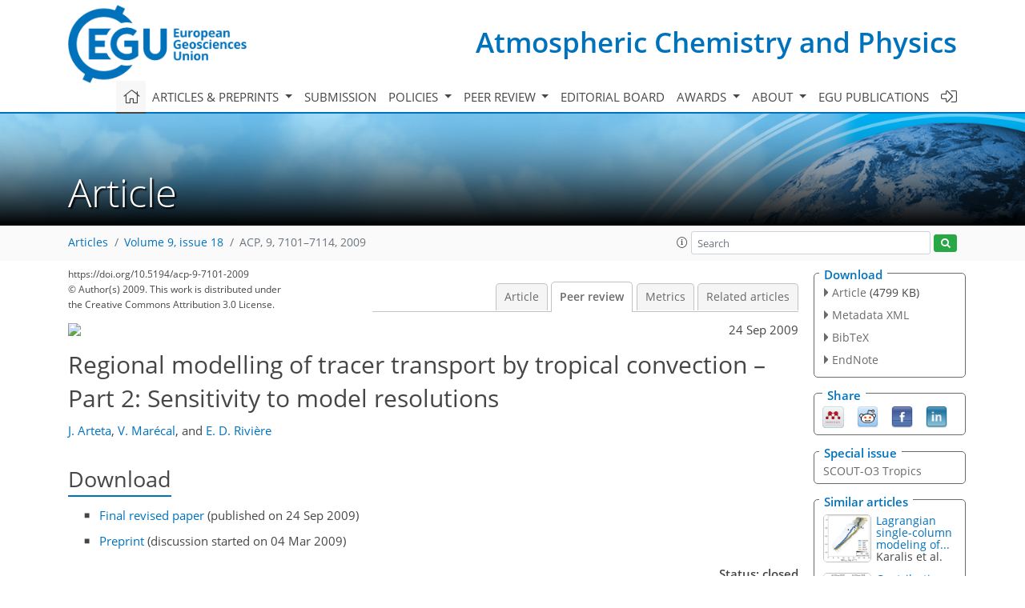

--- FILE ---
content_type: text/html; charset=UTF-8
request_url: https://editor.copernicus.org/similarArticles.php?article=53&journal=10&isSecondStage=1&ajax=true
body_size: 498
content:

        
        <div class="widget dark-border download-and-links" id="similarArticles">
            <div class="legend journal-contentLinkColor">Similar articles</div>
            <div class="content">
                    <div class="grid-container">
                        <div class="mobile-grid-40 tablet-grid-40 grid-40 ">
                            <a class="similar-article-avatar" href="https://acp.copernicus.org/articles/25/13177/2025/" target="_blank">
                                <img  border="0" src="https://acp.copernicus.org/articles/25/13177/2025/acp-25-13177-2025-avatar-thumb80.png"  data-caption="© Author(s). Distributed under the Creative Commons Attribution 4.0 License." data-web="https://acp.copernicus.org/articles/25/13177/2025/acp-25-13177-2025-avatar-web.png" data-width="600" data-height="567">
                            </a>

                        </div>
                        <div class="mobile-grid-60 tablet-grid-60 grid-60">
                            <a class="article-title " target="_blank" href="https://acp.copernicus.org/articles/25/13177/2025/">
                                 Lagrangian single-column modeling of...
                            </a>
                            <div class="authors">Karalis et al.</div>
                        </div>
                    </div>

                    <div class="grid-container">
                        <div class="mobile-grid-40 tablet-grid-40 grid-40 ">
                            <a class="similar-article-avatar" href="https://acp.copernicus.org/articles/25/10159/2025/" target="_blank">
                                <img  border="0" src="https://acp.copernicus.org/articles/25/10159/2025/acp-25-10159-2025-avatar-thumb80.png"  data-caption="© Author(s). Distributed under the Creative Commons Attribution 4.0 License." data-web="https://acp.copernicus.org/articles/25/10159/2025/acp-25-10159-2025-avatar-web.png" data-width="600" data-height="248">
                            </a>

                        </div>
                        <div class="mobile-grid-60 tablet-grid-60 grid-60">
                            <a class="article-title " target="_blank" href="https://acp.copernicus.org/articles/25/10159/2025/">
                                 Contribution of gravity waves to shear in...
                            </a>
                            <div class="authors">Umbarkar et al.</div>
                        </div>
                    </div>

                    <div class="grid-container">
                        <div class="mobile-grid-40 tablet-grid-40 grid-40 ">
                            <a class="similar-article-avatar" href="https://acp.copernicus.org/articles/25/9843/2025/" target="_blank">
                                <img  border="0" src="https://acp.copernicus.org/articles/25/9843/2025/acp-25-9843-2025-avatar-thumb80.png"  data-caption="© Author(s). Distributed under the Creative Commons Attribution 4.0 License." data-web="https://acp.copernicus.org/articles/25/9843/2025/acp-25-9843-2025-avatar-web.png" data-width="334" data-height="600">
                            </a>

                        </div>
                        <div class="mobile-grid-60 tablet-grid-60 grid-60">
                            <a class="article-title " target="_blank" href="https://acp.copernicus.org/articles/25/9843/2025/">
                                 Significant response of methane in the...
                            </a>
                            <div class="authors">Zhu et al.</div>
                        </div>
                    </div>

            </div>
        </div>
